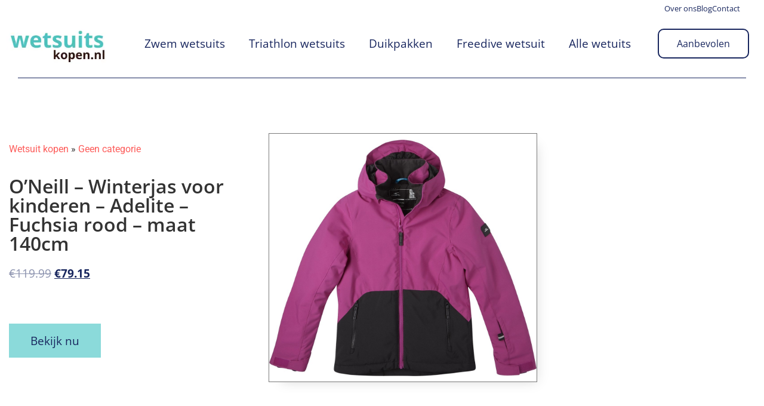

--- FILE ---
content_type: text/html; charset=UTF-8
request_url: https://wetsuitskopen.nl/oneill-winterjas-voor-kinderen-adelite-fuchsia-rood-maat-140cm/
body_size: 18902
content:
<!doctype html><html lang="nl-NL" prefix="og: https://ogp.me/ns#"><head><script data-no-optimize="1">var litespeed_docref=sessionStorage.getItem("litespeed_docref");litespeed_docref&&(Object.defineProperty(document,"referrer",{get:function(){return litespeed_docref}}),sessionStorage.removeItem("litespeed_docref"));</script> <meta charset="UTF-8"><meta name="viewport" content="width=device-width, initial-scale=1"><link rel="profile" href="https://gmpg.org/xfn/11"><title>Koop O&#039;Neill - Winterjas voor kinderen - Adelite - Fuchsia rood - maat 140cm Online | Wetsuitskopen.nl</title><meta name="description" content="O&#039;Neill - Winterjas voor kinderen - Adelite - Fuchsia rood - maat 140cm kopen? Wij hebben deze voor je gevonden! Bekijk nu de beste prijs."/><meta name="robots" content="follow, index, max-snippet:-1, max-video-preview:-1, max-image-preview:large"/><link rel="canonical" href="https://wetsuitskopen.nl/oneill-winterjas-voor-kinderen-adelite-fuchsia-rood-maat-140cm/" /><meta property="og:locale" content="nl_NL" /><meta property="og:type" content="product" /><meta property="og:title" content="Koop O&#039;Neill - Winterjas voor kinderen - Adelite - Fuchsia rood - maat 140cm Online | Wetsuitskopen.nl" /><meta property="og:description" content="O&#039;Neill - Winterjas voor kinderen - Adelite - Fuchsia rood - maat 140cm kopen? Wij hebben deze voor je gevonden! Bekijk nu de beste prijs." /><meta property="og:url" content="https://wetsuitskopen.nl/oneill-winterjas-voor-kinderen-adelite-fuchsia-rood-maat-140cm/" /><meta property="og:site_name" content="WetsuitsKopen.nl" /><meta property="og:updated_time" content="2026-01-26T11:17:42+02:00" /><meta property="og:image" content="https://wetsuitskopen.nl/wp-content/uploads/ONeill-Winterjas-voor-kinderen-Adelite-Fuchsia-rood-maat-140cm-2.jpg" /><meta property="og:image:secure_url" content="https://wetsuitskopen.nl/wp-content/uploads/ONeill-Winterjas-voor-kinderen-Adelite-Fuchsia-rood-maat-140cm-2.jpg" /><meta property="og:image:width" content="1200" /><meta property="og:image:height" content="1060" /><meta property="og:image:alt" content="O&#039;Neill - Winterjas voor kinderen - Adelite - Fuchsia rood - maat 140cm" /><meta property="og:image:type" content="image/jpeg" /><meta property="product:price:amount" content="79.15" /><meta property="product:price:currency" content="EUR" /><meta property="product:availability" content="instock" /><meta name="twitter:card" content="summary_large_image" /><meta name="twitter:title" content="Koop O&#039;Neill - Winterjas voor kinderen - Adelite - Fuchsia rood - maat 140cm Online | Wetsuitskopen.nl" /><meta name="twitter:description" content="O&#039;Neill - Winterjas voor kinderen - Adelite - Fuchsia rood - maat 140cm kopen? Wij hebben deze voor je gevonden! Bekijk nu de beste prijs." /><meta name="twitter:image" content="https://wetsuitskopen.nl/wp-content/uploads/ONeill-Winterjas-voor-kinderen-Adelite-Fuchsia-rood-maat-140cm-2.jpg" /><meta name="twitter:label1" content="Prijs" /><meta name="twitter:data1" content="&euro;79.15" /><meta name="twitter:label2" content="Beschikbaarheid" /><meta name="twitter:data2" content="Op voorraad" /> <script type="application/ld+json" class="rank-math-schema">{"@context":"https://schema.org","@graph":[{"@type":"Organization","@id":"https://wetsuitskopen.nl/#organization","name":"WetsuitsKopen.nl","url":"https://wetsuitskopen.nl","logo":{"@type":"ImageObject","@id":"https://wetsuitskopen.nl/#logo","url":"https://wetsuitskopen.nl/wp-content/uploads/Favicon-wetsuitskopen-nl.webp","contentUrl":"https://wetsuitskopen.nl/wp-content/uploads/Favicon-wetsuitskopen-nl.webp","caption":"WetsuitsKopen.nl","inLanguage":"nl-NL"}},{"@type":"WebSite","@id":"https://wetsuitskopen.nl/#website","url":"https://wetsuitskopen.nl","name":"WetsuitsKopen.nl","publisher":{"@id":"https://wetsuitskopen.nl/#organization"},"inLanguage":"nl-NL"},{"@type":"ImageObject","@id":"https://wetsuitskopen.nl/wp-content/uploads/ONeill-Winterjas-voor-kinderen-Adelite-Fuchsia-rood-maat-140cm-2.jpg","url":"https://wetsuitskopen.nl/wp-content/uploads/ONeill-Winterjas-voor-kinderen-Adelite-Fuchsia-rood-maat-140cm-2.jpg","width":"1200","height":"1060","caption":"O'Neill - Winterjas voor kinderen - Adelite - Fuchsia rood - maat 140cm","inLanguage":"nl-NL"},{"@type":"BreadcrumbList","@id":"https://wetsuitskopen.nl/oneill-winterjas-voor-kinderen-adelite-fuchsia-rood-maat-140cm/#breadcrumb","itemListElement":[{"@type":"ListItem","position":"1","item":{"@id":"https://wetsuitskopen.nl","name":"Wetsuit kopen"}},{"@type":"ListItem","position":"2","item":{"@id":"https://wetsuitskopen.nl/geen-categorie/","name":"Geen categorie"}},{"@type":"ListItem","position":"3","item":{"@id":"https://wetsuitskopen.nl/oneill-winterjas-voor-kinderen-adelite-fuchsia-rood-maat-140cm/","name":"O&#8217;Neill &#8211; Winterjas voor kinderen &#8211; Adelite &#8211; Fuchsia rood &#8211; maat 140cm"}}]},{"@type":"ItemPage","@id":"https://wetsuitskopen.nl/oneill-winterjas-voor-kinderen-adelite-fuchsia-rood-maat-140cm/#webpage","url":"https://wetsuitskopen.nl/oneill-winterjas-voor-kinderen-adelite-fuchsia-rood-maat-140cm/","name":"Koop O&#039;Neill - Winterjas voor kinderen - Adelite - Fuchsia rood - maat 140cm Online | Wetsuitskopen.nl","datePublished":"2025-01-26T04:09:55+02:00","dateModified":"2026-01-26T11:17:42+02:00","isPartOf":{"@id":"https://wetsuitskopen.nl/#website"},"primaryImageOfPage":{"@id":"https://wetsuitskopen.nl/wp-content/uploads/ONeill-Winterjas-voor-kinderen-Adelite-Fuchsia-rood-maat-140cm-2.jpg"},"inLanguage":"nl-NL","breadcrumb":{"@id":"https://wetsuitskopen.nl/oneill-winterjas-voor-kinderen-adelite-fuchsia-rood-maat-140cm/#breadcrumb"}},{"@type":"Product","name":"Koop O'Neill - Winterjas voor kinderen - Adelite - Fuchsia rood - maat 140cm Online | Wetsuitskopen.nl","description":"O'Neill - Winterjas voor kinderen - Adelite - Fuchsia rood - maat 140cm kopen? Wij hebben deze voor je gevonden! Bekijk nu de beste prijs.","sku":"8870331926626155267","category":"Geen categorie","mainEntityOfPage":{"@id":"https://wetsuitskopen.nl/oneill-winterjas-voor-kinderen-adelite-fuchsia-rood-maat-140cm/#webpage"},"image":[{"@type":"ImageObject","url":"https://wetsuitskopen.nl/wp-content/uploads/ONeill-Winterjas-voor-kinderen-Adelite-Fuchsia-rood-maat-140cm-2.jpg","height":"1060","width":"1200"}],"offers":{"@type":"Offer","price":"79.15","priceCurrency":"EUR","priceValidUntil":"2027-12-31","availability":"http://schema.org/InStock","itemCondition":"NewCondition","url":"https://wetsuitskopen.nl/oneill-winterjas-voor-kinderen-adelite-fuchsia-rood-maat-140cm/","seller":{"@type":"Organization","@id":"https://wetsuitskopen.nl/","name":"WetsuitsKopen.nl","url":"https://wetsuitskopen.nl","logo":"https://wetsuitskopen.nl/wp-content/uploads/Favicon-wetsuitskopen-nl.webp"}},"@id":"https://wetsuitskopen.nl/oneill-winterjas-voor-kinderen-adelite-fuchsia-rood-maat-140cm/#richSnippet"}]}</script> <link rel="alternate" type="application/rss+xml" title="Wetsuits Kopen &raquo; feed" href="https://wetsuitskopen.nl/feed/" /><link rel="alternate" type="application/rss+xml" title="Wetsuits Kopen &raquo; reactiesfeed" href="https://wetsuitskopen.nl/comments/feed/" /><link rel="alternate" type="application/rss+xml" title="Wetsuits Kopen &raquo; O&#8217;Neill &#8211; Winterjas voor kinderen &#8211; Adelite &#8211; Fuchsia rood &#8211; maat 140cm reactiesfeed" href="https://wetsuitskopen.nl/oneill-winterjas-voor-kinderen-adelite-fuchsia-rood-maat-140cm/feed/" /><link data-optimized="2" rel="stylesheet" href="https://wetsuitskopen.nl/wp-content/litespeed/css/756531718452177f4f3f122745e2544a.css?ver=66bd6" /> <script type="litespeed/javascript" data-src="https://wetsuitskopen.nl/wp-includes/js/jquery/jquery.min.js" id="jquery-core-js"></script> <link rel="https://api.w.org/" href="https://wetsuitskopen.nl/wp-json/" /><link rel="alternate" title="JSON" type="application/json" href="https://wetsuitskopen.nl/wp-json/wp/v2/product/29573" /><link rel="EditURI" type="application/rsd+xml" title="RSD" href="https://wetsuitskopen.nl/xmlrpc.php?rsd" /><meta name="generator" content="WordPress 6.6.2" /><link rel='shortlink' href='https://wetsuitskopen.nl/?p=29573' /><link rel="alternate" title="oEmbed (JSON)" type="application/json+oembed" href="https://wetsuitskopen.nl/wp-json/oembed/1.0/embed?url=https%3A%2F%2Fwetsuitskopen.nl%2Foneill-winterjas-voor-kinderen-adelite-fuchsia-rood-maat-140cm%2F" /><link rel="alternate" title="oEmbed (XML)" type="text/xml+oembed" href="https://wetsuitskopen.nl/wp-json/oembed/1.0/embed?url=https%3A%2F%2Fwetsuitskopen.nl%2Foneill-winterjas-voor-kinderen-adelite-fuchsia-rood-maat-140cm%2F&#038;format=xml" />
<noscript><style>.woocommerce-product-gallery{ opacity: 1 !important; }</style></noscript><meta name="generator" content="Elementor 3.34.3; features: additional_custom_breakpoints; settings: css_print_method-external, google_font-enabled, font_display-swap">
 <script type="litespeed/javascript">(function(w,d,s,l,i){w[l]=w[l]||[];w[l].push({'gtm.start':new Date().getTime(),event:'gtm.js'});var f=d.getElementsByTagName(s)[0],j=d.createElement(s),dl=l!='dataLayer'?'&l='+l:'';j.async=!0;j.src='https://www.googletagmanager.com/gtm.js?id='+i+dl;f.parentNode.insertBefore(j,f)})(window,document,'script','dataLayer','GTM-MC68456')</script> <meta name="fo-verify" content="56c70718-abe2-486c-9c69-98992b9335de"><meta name="google-adsense-account" content="ca-pub-3901779809982439"><meta name="google-adsense-account" content="ca-pub-1500483591700927"></head><body class="product-template-default single single-product postid-29573 wp-embed-responsive theme-hello-elementor woocommerce woocommerce-page woocommerce-no-js hello-elementor-default elementor-default elementor-template-full-width elementor-kit-8 elementor-page-7146"><noscript><iframe data-lazyloaded="1" src="about:blank" data-litespeed-src="https://www.googletagmanager.com/ns.html?id=GTM-MC68456"
height="0" width="0" style="display:none;visibility:hidden"></iframe></noscript><a class="skip-link screen-reader-text" href="#content">Ga naar de inhoud</a><header data-elementor-type="header" data-elementor-id="20" class="elementor elementor-20 elementor-location-header" data-elementor-post-type="elementor_library"><section class="elementor-section elementor-top-section elementor-element elementor-element-76d3772 elementor-hidden-tablet elementor-hidden-mobile elementor-section-boxed elementor-section-height-default elementor-section-height-default" data-id="76d3772" data-element_type="section"><div class="elementor-container elementor-column-gap-default"><div class="elementor-column elementor-col-50 elementor-top-column elementor-element elementor-element-318de8f" data-id="318de8f" data-element_type="column"><div class="elementor-widget-wrap"></div></div><div class="elementor-column elementor-col-50 elementor-top-column elementor-element elementor-element-5603582" data-id="5603582" data-element_type="column"><div class="elementor-widget-wrap elementor-element-populated"><div class="elementor-element elementor-element-d085176 elementor-icon-list--layout-inline elementor-align-end elementor-widget__width-auto elementor-list-item-link-full_width elementor-widget elementor-widget-icon-list" data-id="d085176" data-element_type="widget" data-widget_type="icon-list.default"><div class="elementor-widget-container"><ul class="elementor-icon-list-items elementor-inline-items"><li class="elementor-icon-list-item elementor-inline-item">
<a href="/over-ons/"><span class="elementor-icon-list-text">Over ons</span>
</a></li><li class="elementor-icon-list-item elementor-inline-item">
<a href="/blog/"><span class="elementor-icon-list-text">Blog</span>
</a></li><li class="elementor-icon-list-item elementor-inline-item">
<a href="/contact/"><span class="elementor-icon-list-text">Contact</span>
</a></li></ul></div></div></div></div></div></section><section class="elementor-section elementor-top-section elementor-element elementor-element-7725bb6 elementor-section-content-middle elementor-section-height-min-height elementor-section-boxed elementor-section-height-default elementor-section-items-middle" data-id="7725bb6" data-element_type="section"><div class="elementor-container elementor-column-gap-default"><div class="elementor-column elementor-col-50 elementor-top-column elementor-element elementor-element-55cda8c" data-id="55cda8c" data-element_type="column"><div class="elementor-widget-wrap elementor-element-populated"><div class="elementor-element elementor-element-3e06463 elementor-widget elementor-widget-image" data-id="3e06463" data-element_type="widget" data-widget_type="image.default"><div class="elementor-widget-container">
<a href="https://wetsuitskopen.nl/">
<img data-lazyloaded="1" src="[data-uri]" width="250" height="100" data-src="https://wetsuitskopen.nl/wp-content/uploads/Wetsuit-kopen-logo.webp" class="attachment-full size-full wp-image-40" alt="Wetsuitskopen.nl logo" />								</a></div></div></div></div><div class="elementor-column elementor-col-50 elementor-top-column elementor-element elementor-element-bee655d" data-id="bee655d" data-element_type="column"><div class="elementor-widget-wrap elementor-element-populated"><div class="elementor-element elementor-element-614ac6d elementor-nav-menu__align-end elementor-widget__width-auto elementor-hidden-tablet elementor-hidden-mobile elementor-nav-menu--dropdown-tablet elementor-nav-menu__text-align-aside elementor-nav-menu--toggle elementor-nav-menu--burger elementor-widget elementor-widget-nav-menu" data-id="614ac6d" data-element_type="widget" data-settings="{&quot;layout&quot;:&quot;horizontal&quot;,&quot;submenu_icon&quot;:{&quot;value&quot;:&quot;&lt;i class=\&quot;fas fa-caret-down\&quot;&gt;&lt;\/i&gt;&quot;,&quot;library&quot;:&quot;fa-solid&quot;},&quot;toggle&quot;:&quot;burger&quot;}" data-widget_type="nav-menu.default"><div class="elementor-widget-container"><nav aria-label="Menu" class="elementor-nav-menu--main elementor-nav-menu__container elementor-nav-menu--layout-horizontal e--pointer-background e--animation-sweep-left"><ul id="menu-1-614ac6d" class="elementor-nav-menu"><li class="menu-item menu-item-type-custom menu-item-object-custom menu-item-223"><a href="/sporten/zwemmen/" class="elementor-item">Zwem wetsuits</a></li><li class="menu-item menu-item-type-custom menu-item-object-custom menu-item-224"><a href="/sporten/triathlon/" class="elementor-item">Triathlon wetsuits</a></li><li class="menu-item menu-item-type-custom menu-item-object-custom menu-item-225"><a href="/sporten/duiken/" class="elementor-item">Duikpakken</a></li><li class="menu-item menu-item-type-custom menu-item-object-custom menu-item-226"><a href="/sporten/freediving/" class="elementor-item">Freedive wetsuit</a></li><li class="menu-item menu-item-type-post_type menu-item-object-page current_page_parent menu-item-7135"><a href="https://wetsuitskopen.nl/winkel/" class="elementor-item">Alle wetuits</a></li></ul></nav><div class="elementor-menu-toggle" role="button" tabindex="0" aria-label="Menu toggle" aria-expanded="false">
<i aria-hidden="true" role="presentation" class="elementor-menu-toggle__icon--open eicon-menu-bar"></i><i aria-hidden="true" role="presentation" class="elementor-menu-toggle__icon--close eicon-close"></i>			<span class="elementor-screen-only">Menu</span></div><nav class="elementor-nav-menu--dropdown elementor-nav-menu__container" aria-hidden="true"><ul id="menu-2-614ac6d" class="elementor-nav-menu"><li class="menu-item menu-item-type-custom menu-item-object-custom menu-item-223"><a href="/sporten/zwemmen/" class="elementor-item" tabindex="-1">Zwem wetsuits</a></li><li class="menu-item menu-item-type-custom menu-item-object-custom menu-item-224"><a href="/sporten/triathlon/" class="elementor-item" tabindex="-1">Triathlon wetsuits</a></li><li class="menu-item menu-item-type-custom menu-item-object-custom menu-item-225"><a href="/sporten/duiken/" class="elementor-item" tabindex="-1">Duikpakken</a></li><li class="menu-item menu-item-type-custom menu-item-object-custom menu-item-226"><a href="/sporten/freediving/" class="elementor-item" tabindex="-1">Freedive wetsuit</a></li><li class="menu-item menu-item-type-post_type menu-item-object-page current_page_parent menu-item-7135"><a href="https://wetsuitskopen.nl/winkel/" class="elementor-item" tabindex="-1">Alle wetuits</a></li></ul></nav></div></div><div class="elementor-element elementor-element-f003ed3 elementor-align-center elementor-widget__width-auto elementor-hidden-tablet elementor-hidden-mobile elementor-widget elementor-widget-button" data-id="f003ed3" data-element_type="widget" data-widget_type="button.default"><div class="elementor-widget-container"><div class="elementor-button-wrapper">
<a class="elementor-button elementor-button-link elementor-size-md" href="/beste-wetsuits/">
<span class="elementor-button-content-wrapper">
<span class="elementor-button-text">Aanbevolen</span>
</span>
</a></div></div></div><div class="elementor-element elementor-element-a6a9870 elementor-widget-mobile__width-initial elementor-hidden-desktop elementor-widget-tablet__width-initial elementor-widget__width-auto elementor-widget elementor-widget-html" data-id="a6a9870" data-element_type="widget" data-widget_type="html.default"><div class="elementor-widget-container">
<button class="hamburger hamburger--elastic" type="button">
<a><div class="hamburger-box"><div class="hamburger-inner"></div></div>
</a>
</button></div></div><div class="elementor-element elementor-element-d259970 elementor-widget__width-auto elementor-widget-mobile__width-auto elementor-widget elementor-widget-html" data-id="d259970" data-element_type="widget" data-widget_type="html.default"><div class="elementor-widget-container"><style>.hamburger{
    position: relative;
    z-index: 99999;
}
#rightsection {
    display: none;
    position: fixed;
    top: 0;
    left: 0;
    width: 100%;
    z-index: 99;
    overflow-y: auto;
    height: 100vh;
}

@media only screen and (max-width: 500px) {
    /*Find menu id from <ul>*/
#menu-2-6268fd5{
    min-height: 430px;
    margin-left: -20px;
}

    /*if menu is too long, inspect all menu wrapper to find id */
    .elementor-element-6268fd5 {
      margin-top: 75px;
    }

 /*Set submenu width*/
.sub-menu li a {
    max-width: 360px;
}

 /*Multi level menu needs*/
.customSubMenu{
   display: block !important;
    top:0;
    z-index: 9;
    width: 600px;
    height: 600px;
   position: fixed;
    margin-top: -50px;
}
.cusul{
    display: block !important;
    top:0;
    z-index: 9;
    width: 600px;
    height: 600px;
   position: fixed;
  }
  
 .elementor-nav-menu .sub-arrow {
    position: absolute;
    z-index: 2;
    right: 0;
  }

 /*Back button classes*/
.sub__close, .sub__close__child{
    position: absolute;
    color: #79848b !important;
}
.sub__close i, .sub__close__child i{
 margin-right: 5px;
}

 /*Main dropdown menu with specific id*/
.menu-item-26 a{
     display: inline-block !important; 
  }
.menu-item-26 a .sub-arrow {
   display: none;
}
.menu-item-26:after {
    color: white;
    cursor: pointer;
    content: "\25BC";
    float: right;
    border: none;
    font-family: 'FontAwesome';
    margin-top: 12px;
    font-size: 18px;
    transform: scale(1,0.5)
}

/*Main dropdown menu with specific id*/
.menu-item-432 a{
     display: inline-block !important; 
  }
.menu-item-432 a .sub-arrow {
   display: none;
}
.menu-item-432:after {
     color: white;
    cursor: pointer;
    content: "\25BC";
    float: right;
    border: none;
    font-family: 'FontAwesome';
    margin-top: 12px;
    font-size: 18px;
    transform: scale(1,0.5)
}

 /*Main dropdown menu with specific id*/
.menu-item-29 a{
     display: inline-block !important; 
  }
.menu-item-29 a .sub-arrow {
   display: none;
}
.menu-item-29:after {
    color: white;
    cursor: pointer;
    content: "\25BC";
    float: right;
    border: none;
    font-family: 'FontAwesome';
    margin-top: 12px;
    font-size: 18px;
    transform: scale(1,0.5)
}

/*Dropdown CHILD menu with specific id*/
.menu-item-1418{
    width: 340px;
}

.menu-item-1418 a{
     display: inline-block !important; 
  }
.menu-item-1418 a .sub-arrow {
   display: none;
}
.menu-item-1418:after {
   color: white;
    cursor: pointer;
    content: "\25BC";
    float: right;
    border: none;
    font-family: 'FontAwesome';
    margin-top: 12px;
    font-size: 18px;
    transform: scale(1,0.5)
}

/*Dropdown CHILD menu with specific id*/
.menu-item-2370{
    width: 340px;
}

.menu-item-2370 a{
     display: inline-block !important; 
  }
.menu-item-2370 a .sub-arrow {
   display: none;
}
.menu-item-2370:after {
   color: white;
    cursor: pointer;
    content: "\25BC";
    float: right;
    border: none;
    font-family: 'FontAwesome';
    margin-top: 12px;
    font-size: 18px;
    transform: scale(1,0.5)
}


/*Dropdown CHILD menu with specific id*/
.menu-item-3275{
    width: 340px;
}
.menu-item-3275 a{
     display: inline-block !important; 
  }
.menu-item-3275 a .sub-arrow {
   display: none;
}
.menu-item-3275:after {
   color: white;
    cursor: pointer;
    content: "\25BC";
    float: right;
    border: none;
    font-family: 'FontAwesome';
    margin-top: 12px;
    font-size: 18px;
    transform: scale(1,0.5)
}

/*Dropdown CHILD menu with specific id*/
.menu-item-2036{
    width: 340px;
}
.menu-item-2036 a{
     display: inline-block !important; 
  }
.menu-item-2036 a .sub-arrow {
   display: none;
}
.menu-item-2036:after {
   color: white;
    cursor: pointer;
    content: "\25BC";
    float: right;
    border: none;
    font-family: 'FontAwesome';
    margin-top: 12px;
    font-size: 18px;
    transform: scale(1,0.5)
}

}</style></div></div></div></div></div></section><section class="elementor-section elementor-top-section elementor-element elementor-element-11de899 elementor-section-full_width elementor-section-height-default elementor-section-height-default" data-id="11de899" data-element_type="section"><div class="elementor-container elementor-column-gap-default"><div class="elementor-column elementor-col-100 elementor-top-column elementor-element elementor-element-021e0c3" data-id="021e0c3" data-element_type="column"><div class="elementor-widget-wrap elementor-element-populated"><div class="elementor-element elementor-element-8112672 elementor-widget-divider--view-line elementor-widget elementor-widget-divider" data-id="8112672" data-element_type="widget" data-widget_type="divider.default"><div class="elementor-widget-container"><div class="elementor-divider">
<span class="elementor-divider-separator">
</span></div></div></div></div></div></div></section><nav class="elementor-section elementor-top-section elementor-element elementor-element-41d15c5 elementor-section-full_width elementor-section-height-min-height elementor-section-content-middle elementor-section-height-default elementor-section-items-middle" data-id="41d15c5" data-element_type="section" id="rightsection" data-settings="{&quot;background_background&quot;:&quot;classic&quot;}"><div class="elementor-container elementor-column-gap-default"><div class="elementor-column elementor-col-100 elementor-top-column elementor-element elementor-element-8fef6fe" data-id="8fef6fe" data-element_type="column"><div class="elementor-widget-wrap elementor-element-populated"><div class="elementor-element elementor-element-8733b69 e-transform elementor-widget elementor-widget-nav-menu" data-id="8733b69" data-element_type="widget" data-settings="{&quot;layout&quot;:&quot;dropdown&quot;,&quot;submenu_icon&quot;:{&quot;value&quot;:&quot;&lt;i class=\&quot;fas fa-caret-down\&quot;&gt;&lt;\/i&gt;&quot;,&quot;library&quot;:&quot;fa-solid&quot;},&quot;_transform_rotateZ_effect&quot;:{&quot;unit&quot;:&quot;px&quot;,&quot;size&quot;:&quot;&quot;,&quot;sizes&quot;:[]},&quot;_transform_rotateZ_effect_tablet&quot;:{&quot;unit&quot;:&quot;deg&quot;,&quot;size&quot;:&quot;&quot;,&quot;sizes&quot;:[]},&quot;_transform_rotateZ_effect_mobile&quot;:{&quot;unit&quot;:&quot;deg&quot;,&quot;size&quot;:&quot;&quot;,&quot;sizes&quot;:[]}}" data-widget_type="nav-menu.default"><div class="elementor-widget-container"><nav class="elementor-nav-menu--dropdown elementor-nav-menu__container" aria-hidden="true"><ul id="menu-2-8733b69" class="elementor-nav-menu"><li class="menu-item menu-item-type-custom menu-item-object-custom menu-item-223"><a href="/sporten/zwemmen/" class="elementor-item" tabindex="-1">Zwem wetsuits</a></li><li class="menu-item menu-item-type-custom menu-item-object-custom menu-item-224"><a href="/sporten/triathlon/" class="elementor-item" tabindex="-1">Triathlon wetsuits</a></li><li class="menu-item menu-item-type-custom menu-item-object-custom menu-item-225"><a href="/sporten/duiken/" class="elementor-item" tabindex="-1">Duikpakken</a></li><li class="menu-item menu-item-type-custom menu-item-object-custom menu-item-226"><a href="/sporten/freediving/" class="elementor-item" tabindex="-1">Freedive wetsuit</a></li><li class="menu-item menu-item-type-post_type menu-item-object-page current_page_parent menu-item-7135"><a href="https://wetsuitskopen.nl/winkel/" class="elementor-item" tabindex="-1">Alle wetuits</a></li></ul></nav></div></div><div class="elementor-element elementor-element-f2ff59f elementor-align-start elementor-mobile-align-start elementor-widget-mobile__width-inherit elementor-icon-list--layout-traditional elementor-list-item-link-full_width elementor-widget elementor-widget-icon-list" data-id="f2ff59f" data-element_type="widget" data-widget_type="icon-list.default"><div class="elementor-widget-container"><ul class="elementor-icon-list-items"><li class="elementor-icon-list-item">
<a href="/over-ons/"><span class="elementor-icon-list-text">Over ons</span>
</a></li><li class="elementor-icon-list-item">
<a href="/contact/"><span class="elementor-icon-list-text">Contact</span>
</a></li></ul></div></div><div class="elementor-element elementor-element-419246f elementor-align-justify elementor-widget__width-initial elementor-widget-mobile__width-inherit elementor-widget elementor-widget-button" data-id="419246f" data-element_type="widget" data-widget_type="button.default"><div class="elementor-widget-container"><div class="elementor-button-wrapper">
<a class="elementor-button elementor-button-link elementor-size-xs" href="/beste-wetsuits/">
<span class="elementor-button-content-wrapper">
<span class="elementor-button-text">Beste wetsuits</span>
</span>
</a></div></div></div></div></div></div></nav></header><div class="woocommerce-notices-wrapper"></div><div data-elementor-type="product" data-elementor-id="7146" class="elementor elementor-7146 elementor-location-single post-29573 product type-product status-publish has-post-thumbnail product_cat-geen-categorie first instock sale shipping-taxable product-type-external product" data-elementor-post-type="elementor_library"><section class="elementor-section elementor-top-section elementor-element elementor-element-31079853 elementor-reverse-mobile elementor-section-boxed elementor-section-height-default elementor-section-height-default" data-id="31079853" data-element_type="section" data-settings="{&quot;background_background&quot;:&quot;classic&quot;}"><div class="elementor-container elementor-column-gap-extended"><div class="elementor-column elementor-col-50 elementor-top-column elementor-element elementor-element-e82e51c" data-id="e82e51c" data-element_type="column"><div class="elementor-widget-wrap elementor-element-populated"><div class="elementor-element elementor-element-3c93b0b elementor-widget elementor-widget-shortcode" data-id="3c93b0b" data-element_type="widget" data-widget_type="shortcode.default"><div class="elementor-widget-container"><div class="elementor-shortcode"><nav aria-label="breadcrumbs" class="rank-math-breadcrumb"><p><a href="https://wetsuitskopen.nl">Wetsuit kopen</a><span class="separator"> &raquo; </span><a href="https://wetsuitskopen.nl/geen-categorie/">Geen categorie</a></p></nav></div></div></div><div class="elementor-element elementor-element-68732b0e elementor-widget elementor-widget-woocommerce-product-title elementor-page-title elementor-widget-heading" data-id="68732b0e" data-element_type="widget" data-widget_type="woocommerce-product-title.default"><div class="elementor-widget-container"><h1 class="product_title entry-title elementor-heading-title elementor-size-default">O&#8217;Neill &#8211; Winterjas voor kinderen &#8211; Adelite &#8211; Fuchsia rood &#8211; maat 140cm</h1></div></div><div class="elementor-element elementor-element-7c96d1ba elementor-widget elementor-widget-woocommerce-product-price" data-id="7c96d1ba" data-element_type="widget" data-widget_type="woocommerce-product-price.default"><div class="elementor-widget-container"><p class="price"><del aria-hidden="true"><span class="woocommerce-Price-amount amount"><bdi><span class="woocommerce-Price-currencySymbol">&euro;</span>119.99</bdi></span></del> <span class="screen-reader-text">Oorspronkelijke prijs was: &euro;119.99.</span><ins aria-hidden="true"><span class="woocommerce-Price-amount amount"><bdi><span class="woocommerce-Price-currencySymbol">&euro;</span>79.15</bdi></span></ins><span class="screen-reader-text">Huidige prijs is: &euro;79.15.</span></p></div></div><div class="elementor-element elementor-element-59951e92 elementor-add-to-cart--layout-auto elementor-add-to-cart-mobile--align-center e-add-to-cart--show-quantity-yes elementor-widget elementor-widget-woocommerce-product-add-to-cart" data-id="59951e92" data-element_type="widget" data-widget_type="woocommerce-product-add-to-cart.default"><div class="elementor-widget-container"><div class="elementor-add-to-cart elementor-product-external"><div class="e-atc-qty-button-holder"><p class="cart">
<a href="https://wetsuitskopen.nl/redirect/29573/"
rel="nofollow"
target="_blank"
class="single_add_to_cart_button button alt">Bekijk nu</a></p></div></div></div></div></div></div><div class="elementor-column elementor-col-50 elementor-top-column elementor-element elementor-element-75ff0059" data-id="75ff0059" data-element_type="column" data-settings="{&quot;background_background&quot;:&quot;classic&quot;}"><div class="elementor-widget-wrap elementor-element-populated"><div class="elementor-element elementor-element-48d7656 elementor-widget elementor-widget-spacer" data-id="48d7656" data-element_type="widget" data-widget_type="spacer.default"><div class="elementor-widget-container"><div class="elementor-spacer"><div class="elementor-spacer-inner"></div></div></div></div></div></div></div></section><section class="elementor-section elementor-top-section elementor-element elementor-element-3991798e elementor-section-boxed elementor-section-height-default elementor-section-height-default" data-id="3991798e" data-element_type="section" data-settings="{&quot;background_background&quot;:&quot;classic&quot;}"><div class="elementor-container elementor-column-gap-extended"><div class="elementor-column elementor-col-100 elementor-top-column elementor-element elementor-element-131619b3" data-id="131619b3" data-element_type="column"><div class="elementor-widget-wrap elementor-element-populated"><div class="elementor-element elementor-element-83bc12b elementor-widget elementor-widget-woocommerce-product-data-tabs" data-id="83bc12b" data-element_type="widget" data-widget_type="woocommerce-product-data-tabs.default"><div class="elementor-widget-container"><div class="woocommerce-tabs wc-tabs-wrapper"><ul class="tabs wc-tabs" role="tablist"><li class="description_tab" id="tab-title-description" role="tab" aria-controls="tab-description">
<a href="#tab-description">
Beschrijving					</a></li><li class="reviews_tab" id="tab-title-reviews" role="tab" aria-controls="tab-reviews">
<a href="#tab-reviews">
Beoordelingen (0)					</a></li></ul><div class="woocommerce-Tabs-panel woocommerce-Tabs-panel--description panel entry-content wc-tab" id="tab-description" role="tabpanel" aria-labelledby="tab-title-description"><h2>Beschrijving</h2><p>Adelite ski-jas voor kinderen van O&#8217;Neill<br />
Hoogwaardige warmte-isolatie<br />
Seizoensprints<br />
Getapete naden<br />
Beschikbaar in meerdere kleuren<br />
De stijlvolle O&#8217;Neill Adelite All-Over Print Jacket met seizoensprints ziet er geweldig uit en is bestand tegen elk weertype. Met 10K/10K waterdichtheid/ademend vermogen, een hoge 120/100-grams isolatie en getapete naden. Dankzij het groeisysteem blijven je kinderen meer dan één winter warm en droog, omdat het jack met ze meegroeit.<br />
Het merk O&#8217;Neill werd halverwege de vorige eeuw in San Francisco door Jack O&#8217;Neill opgericht. In eerste instantie als surfmerk. Jack O&#8217;Neill ontwierp en maakte wetsuits die al snel een grote hit werden onder de Californische surfpopulatie. O&#8217;Neill ontwikkelde zich snel steeds verder dan meer dan een kledingmerk dat zich alleen op de surfsport richtte. O&#8217;Neill groeide uit tot het merk voor de buitensporter. Dat buitensporten kan net zo goed in en om de oceaan zijn (surfen, zwemmen en kitesurfen), als in de sneeuw of de koude bergen (skiën en snowboarden).<br />
O&#8217;Neill surf- en sportkleding ontwikkelt zich al sinds de oorsprong van het merk en blijft dat doen. Het merk O&#8217;Neill hecht naast de kwaliteit en uitstraling van hun producten ontzettend veel waarde aan natuur en milieu. O&#8217;Neill zet zich in voor verschillende projecten en educatie op dit gebied. Bij Protectstore vind je meer dan genoeg mooie en warme jassen, broeken en accessoires van O&#8217;Neill. Met O&#8217;Neill winterjassen en winterse accessoires kunnen zowel kinderen als volwassenen er goed beschermd op uit, om zelfs in de meest winterse omstandigheden van de natuur en het buitenleven te genieten. O&#8217;Neill winterkleding is perfect voor de avontuurlijke en modebewuste wintersporter.</p></div><div class="woocommerce-Tabs-panel woocommerce-Tabs-panel--reviews panel entry-content wc-tab" id="tab-reviews" role="tabpanel" aria-labelledby="tab-title-reviews"><div id="reviews" class="woocommerce-Reviews"><div id="comments"><h2 class="woocommerce-Reviews-title">
Beoordelingen</h2><p class="woocommerce-noreviews">Er zijn nog geen beoordelingen.</p></div><div id="review_form_wrapper"><div id="review_form"><div id="respond" class="comment-respond">
<span id="reply-title" class="comment-reply-title">Wees de eerste om &ldquo;O&#8217;Neill &#8211; Winterjas voor kinderen &#8211; Adelite &#8211; Fuchsia rood &#8211; maat 140cm&rdquo; te beoordelen <small><a rel="nofollow" id="cancel-comment-reply-link" href="/oneill-winterjas-voor-kinderen-adelite-fuchsia-rood-maat-140cm/#respond" style="display:none;">Reactie annuleren</a></small></span><form action="https://wetsuitskopen.nl/wp-comments-post.php" method="post" id="commentform" class="comment-form" novalidate><p class="comment-notes"><span id="email-notes">Je e-mailadres wordt niet gepubliceerd.</span> <span class="required-field-message">Vereiste velden zijn gemarkeerd met <span class="required">*</span></span></p><div class="comment-form-rating"><label for="rating">Je waardering&nbsp;<span class="required">*</span></label><select name="rating" id="rating" required><option value="">Waarderen&hellip;</option><option value="5">Perfect</option><option value="4">Goed</option><option value="3">Gemiddeld</option><option value="2">Niet slecht</option><option value="1">Zeer slecht</option>
</select></div><p class="comment-form-comment"><label for="comment">Je beoordeling&nbsp;<span class="required">*</span></label><textarea id="comment" name="comment" cols="45" rows="8" required></textarea></p><p class="comment-form-author"><label for="author">Naam&nbsp;<span class="required">*</span></label><input id="author" name="author" type="text" value="" size="30" required /></p><p class="comment-form-email"><label for="email">E-mail&nbsp;<span class="required">*</span></label><input id="email" name="email" type="email" value="" size="30" required /></p><p class="comment-form-cookies-consent"><input id="wp-comment-cookies-consent" name="wp-comment-cookies-consent" type="checkbox" value="yes" /> <label for="wp-comment-cookies-consent">Mijn naam, e-mail en site opslaan in deze browser voor de volgende keer wanneer ik een reactie plaats.</label></p><p class="form-submit"><input name="submit" type="submit" id="submit" class="submit" value="Verzenden" /> <input type='hidden' name='comment_post_ID' value='29573' id='comment_post_ID' />
<input type='hidden' name='comment_parent' id='comment_parent' value='0' /></p></form></div></div></div><div class="clear"></div></div></div></div></div></div><div class="elementor-element elementor-element-110b07aa elementor-product-loop-item--align-center elementor-grid-4 elementor-grid-tablet-3 elementor-grid-mobile-2 elementor-products-grid elementor-wc-products show-heading-yes elementor-widget elementor-widget-woocommerce-product-related" data-id="110b07aa" data-element_type="widget" data-widget_type="woocommerce-product-related.default"><div class="elementor-widget-container"><section class="related products"><h2>Gerelateerde producten</h2><ul class="products elementor-grid columns-4"><li class="product type-product post-28818 status-publish first instock product_cat-geen-categorie has-post-thumbnail shipping-taxable product-type-external">
<a href="https://wetsuitskopen.nl/antislip-tape-waterbestendig-wit-50-mm-breed-rol-183-meter-2/" class="woocommerce-LoopProduct-link woocommerce-loop-product__link"><img data-lazyloaded="1" src="[data-uri]" fetchpriority="high" width="300" height="300" data-src="https://wetsuitskopen.nl/wp-content/uploads/Antislip-tape-Waterbestendig-Wit-50-mm-breed-Rol-183-meter-1-300x300.jpg" class="attachment-woocommerce_thumbnail size-woocommerce_thumbnail" alt="Antislip tape - Waterbestendig - Wit - 50 mm breed - Rol 18,3 meter" decoding="async" data-srcset="https://wetsuitskopen.nl/wp-content/uploads/Antislip-tape-Waterbestendig-Wit-50-mm-breed-Rol-183-meter-1-300x300.jpg 300w, https://wetsuitskopen.nl/wp-content/uploads/Antislip-tape-Waterbestendig-Wit-50-mm-breed-Rol-183-meter-1-150x150.jpg 150w, https://wetsuitskopen.nl/wp-content/uploads/Antislip-tape-Waterbestendig-Wit-50-mm-breed-Rol-183-meter-1-100x100.jpg 100w" data-sizes="(max-width: 300px) 100vw, 300px" /><h2 class="woocommerce-loop-product__title">Antislip tape voor trappen zelfklevend 50mm breed &#8211; Waterbestendig &#8211; Wit &#8211; Rol 18,3 meter -ook voor zwembadranden en voor in boten als antislip</h2>
<span class="price"><span class="woocommerce-Price-amount amount"><bdi><span class="woocommerce-Price-currencySymbol">&euro;</span>58.60</bdi></span></span>
</a><div class="woocommerce-loop-product__buttons"><a href="https://wetsuitskopen.nl/redirect/28818/" aria-describedby="woocommerce_loop_add_to_cart_link_describedby_28818" data-quantity="1" class="button product_type_external" data-product_id="28818" data-product_sku="8870314306243380723" aria-label="Koop &ldquo;Antislip tape voor trappen zelfklevend 50mm breed - Waterbestendig - Wit - Rol 18,3 meter -ook voor zwembadranden en voor in boten als antislip&rdquo;" rel="nofollow" target="_blank">Bekijk nu</a></div>	<span id="woocommerce_loop_add_to_cart_link_describedby_28818" class="screen-reader-text">
</span></li><li class="product type-product post-28822 status-publish instock product_cat-geen-categorie has-post-thumbnail shipping-taxable product-type-external">
<a href="https://wetsuitskopen.nl/antislip-tape-waterbestendig-transparant-25-mm-breed-rol-183-meter-2/" class="woocommerce-LoopProduct-link woocommerce-loop-product__link"><img data-lazyloaded="1" src="[data-uri]" width="300" height="300" data-src="https://wetsuitskopen.nl/wp-content/uploads/Antislip-tape-Waterbestendig-Transparant-25-mm-breed-Rol-183-meter-1-300x300.jpg" class="attachment-woocommerce_thumbnail size-woocommerce_thumbnail" alt="Antislip tape - Waterbestendig - Transparant - 25 mm breed - Rol 18,3 meter" decoding="async" data-srcset="https://wetsuitskopen.nl/wp-content/uploads/Antislip-tape-Waterbestendig-Transparant-25-mm-breed-Rol-183-meter-1-300x300.jpg 300w, https://wetsuitskopen.nl/wp-content/uploads/Antislip-tape-Waterbestendig-Transparant-25-mm-breed-Rol-183-meter-1-150x150.jpg 150w, https://wetsuitskopen.nl/wp-content/uploads/Antislip-tape-Waterbestendig-Transparant-25-mm-breed-Rol-183-meter-1-100x100.jpg 100w" data-sizes="(max-width: 300px) 100vw, 300px" /><h2 class="woocommerce-loop-product__title">Antislip tape voor trappen zelfklevend 25mm breed &#8211; Waterbestendig &#8211; Transparant &#8211; Rol 18,3 meter -ook voor zwembadranden en voor in boten als antislip</h2>
<span class="price"><span class="woocommerce-Price-amount amount"><bdi><span class="woocommerce-Price-currencySymbol">&euro;</span>38.30</bdi></span></span>
</a><div class="woocommerce-loop-product__buttons"><a href="https://wetsuitskopen.nl/redirect/28822/" aria-describedby="woocommerce_loop_add_to_cart_link_describedby_28822" data-quantity="1" class="button product_type_external" data-product_id="28822" data-product_sku="8870318007391455876" aria-label="Koop &ldquo;Antislip tape voor trappen zelfklevend 25mm breed - Waterbestendig - Transparant - Rol 18,3 meter -ook voor zwembadranden en voor in boten als antislip&rdquo;" rel="nofollow" target="_blank">Bekijk nu</a></div>	<span id="woocommerce_loop_add_to_cart_link_describedby_28822" class="screen-reader-text">
</span></li><li class="product type-product post-28817 status-publish instock product_cat-geen-categorie has-post-thumbnail shipping-taxable product-type-external">
<a href="https://wetsuitskopen.nl/antislip-tape-waterbestendig-zwart-100-mm-breed-rol-183-meter-2/" class="woocommerce-LoopProduct-link woocommerce-loop-product__link"><img data-lazyloaded="1" src="[data-uri]" loading="lazy" width="300" height="300" data-src="https://wetsuitskopen.nl/wp-content/uploads/Antislip-tape-Waterbestendig-Zwart-100-mm-breed-Rol-183-meter-1-300x300.jpg" class="attachment-woocommerce_thumbnail size-woocommerce_thumbnail" alt="Antislip tape - Waterbestendig - Zwart - 100 mm breed - Rol 18,3 meter" decoding="async" data-srcset="https://wetsuitskopen.nl/wp-content/uploads/Antislip-tape-Waterbestendig-Zwart-100-mm-breed-Rol-183-meter-1-300x300.jpg 300w, https://wetsuitskopen.nl/wp-content/uploads/Antislip-tape-Waterbestendig-Zwart-100-mm-breed-Rol-183-meter-1-150x150.jpg 150w, https://wetsuitskopen.nl/wp-content/uploads/Antislip-tape-Waterbestendig-Zwart-100-mm-breed-Rol-183-meter-1-100x100.jpg 100w" data-sizes="(max-width: 300px) 100vw, 300px" /><h2 class="woocommerce-loop-product__title">Antislip tape voor trappen zelfklevend 100mm breed &#8211; Waterbestendig &#8211; Zwart &#8211; Rol 18,3 meter -ook voor zwembadranden en voor in boten als antislip</h2>
<span class="price"><span class="woocommerce-Price-amount amount"><bdi><span class="woocommerce-Price-currencySymbol">&euro;</span>113.10</bdi></span></span>
</a><div class="woocommerce-loop-product__buttons"><a href="https://wetsuitskopen.nl/redirect/28817/" aria-describedby="woocommerce_loop_add_to_cart_link_describedby_28817" data-quantity="1" class="button product_type_external" data-product_id="28817" data-product_sku="8870313824505661489" aria-label="Koop &ldquo;Antislip tape voor trappen zelfklevend 100mm breed - Waterbestendig - Zwart - Rol 18,3 meter -ook voor zwembadranden en voor in boten als antislip&rdquo;" rel="nofollow" target="_blank">Bekijk nu</a></div>	<span id="woocommerce_loop_add_to_cart_link_describedby_28817" class="screen-reader-text">
</span></li><li class="product type-product post-28785 status-publish last instock product_cat-geen-categorie has-post-thumbnail shipping-taxable product-type-external">
<a href="https://wetsuitskopen.nl/u-fit-one-running-belt-hardloopriem-verstelbaar-waterafstotend-smartphone-houder-reflectie-strip-70-tot-116-cm-blauw/" class="woocommerce-LoopProduct-link woocommerce-loop-product__link"><img data-lazyloaded="1" src="[data-uri]" loading="lazy" width="300" height="300" data-src="https://wetsuitskopen.nl/wp-content/uploads/U-Fit-One-Running-Belt-Hardloopriem-Verstelbaar-Waterafstotend-Smartphone-Houder-Reflectie-Strip-70-tot-116-cm-Blauw-300x300.jpg" class="attachment-woocommerce_thumbnail size-woocommerce_thumbnail" alt="U Fit One Running Belt - Hardloopriem - Verstelbaar - Waterafstotend - Smartphone Houder - Reflectie Strip - 70 tot 116 cm - Blauw" decoding="async" data-srcset="https://wetsuitskopen.nl/wp-content/uploads/U-Fit-One-Running-Belt-Hardloopriem-Verstelbaar-Waterafstotend-Smartphone-Houder-Reflectie-Strip-70-tot-116-cm-Blauw-300x300.jpg 300w, https://wetsuitskopen.nl/wp-content/uploads/U-Fit-One-Running-Belt-Hardloopriem-Verstelbaar-Waterafstotend-Smartphone-Houder-Reflectie-Strip-70-tot-116-cm-Blauw-150x150.jpg 150w, https://wetsuitskopen.nl/wp-content/uploads/U-Fit-One-Running-Belt-Hardloopriem-Verstelbaar-Waterafstotend-Smartphone-Houder-Reflectie-Strip-70-tot-116-cm-Blauw-100x100.jpg 100w" data-sizes="(max-width: 300px) 100vw, 300px" /><h2 class="woocommerce-loop-product__title">U Fit One Running Belt &#8211; Hardloopriem &#8211; Verstelbaar &#8211; Waterafstotend &#8211; Smartphone Houder &#8211; Reflectie Strip &#8211; 70 tot 116 cm &#8211; Blauw</h2>
<span class="price"><span class="woocommerce-Price-amount amount"><bdi><span class="woocommerce-Price-currencySymbol">&euro;</span>12.98</bdi></span></span>
</a><div class="woocommerce-loop-product__buttons"><a href="https://wetsuitskopen.nl/redirect/28785/" aria-describedby="woocommerce_loop_add_to_cart_link_describedby_28785" data-quantity="1" class="button product_type_external" data-product_id="28785" data-product_sku="8706506133885484893" aria-label="Koop &ldquo;U Fit One Running Belt - Hardloopriem - Verstelbaar - Waterafstotend - Smartphone Houder - Reflectie Strip - 70 tot 116 cm - Blauw&rdquo;" rel="nofollow" target="_blank">Bekijk nu</a></div>	<span id="woocommerce_loop_add_to_cart_link_describedby_28785" class="screen-reader-text">
</span></li></ul></section></div></div></div></div></div></section></div><footer data-elementor-type="footer" data-elementor-id="22" class="elementor elementor-22 elementor-location-footer" data-elementor-post-type="elementor_library"><section class="elementor-section elementor-top-section elementor-element elementor-element-d9a701e elementor-section-height-min-height elementor-section-items-top elementor-section-boxed elementor-section-height-default" data-id="d9a701e" data-element_type="section" data-settings="{&quot;background_background&quot;:&quot;classic&quot;}"><div class="elementor-background-overlay"></div><div class="elementor-container elementor-column-gap-default"><div class="elementor-column elementor-col-25 elementor-top-column elementor-element elementor-element-0cf4a03" data-id="0cf4a03" data-element_type="column"><div class="elementor-widget-wrap elementor-element-populated"><div class="elementor-element elementor-element-8abda6b elementor-widget elementor-widget-heading" data-id="8abda6b" data-element_type="widget" data-widget_type="heading.default"><div class="elementor-widget-container"><h4 class="elementor-heading-title elementor-size-default"><b>Wetsuits</b>kopen.nl</h4></div></div><div class="elementor-element elementor-element-f0c7f4e elementor-icon-list--layout-inline elementor-mobile-align-center elementor-list-item-link-full_width elementor-widget elementor-widget-icon-list" data-id="f0c7f4e" data-element_type="widget" data-widget_type="icon-list.default"><div class="elementor-widget-container"><ul class="elementor-icon-list-items elementor-inline-items"><li class="elementor-icon-list-item elementor-inline-item">
<a href="https://www.instagram.com/explore/tags/wetsuits/" target="_blank" rel="nofollow"><span class="elementor-icon-list-icon">
<i aria-hidden="true" class="fab fa-instagram"></i>						</span>
<span class="elementor-icon-list-text">Instagram</span>
</a></li></ul></div></div><div class="elementor-element elementor-element-b5bb199 elementor-widget elementor-widget-text-editor" data-id="b5bb199" data-element_type="widget" data-widget_type="text-editor.default"><div class="elementor-widget-container"><p class="p1">Een <a href="/"><span style="text-decoration: underline; color: #333333;"><span style="color: #18265e; text-decoration: underline;">wetsuit kopen</span></span></a> doe je niet zonder eerst op wetsuitskopen.nl te kijken. Wij selecteren de beste wetsuits van Nederlandse webshops en geven je tips en advies zodat jij lekker warm blijft op, bij of onder het water.</p></div></div></div></div><div class="elementor-column elementor-col-25 elementor-top-column elementor-element elementor-element-ce1e931" data-id="ce1e931" data-element_type="column"><div class="elementor-widget-wrap elementor-element-populated"><div class="elementor-element elementor-element-e007d53 elementor-widget elementor-widget-heading" data-id="e007d53" data-element_type="widget" data-widget_type="heading.default"><div class="elementor-widget-container"><h4 class="elementor-heading-title elementor-size-default">Contact</h4></div></div><div class="elementor-element elementor-element-06df905 elementor-align-start elementor-mobile-align-center elementor-icon-list--layout-traditional elementor-list-item-link-full_width elementor-widget elementor-widget-icon-list" data-id="06df905" data-element_type="widget" data-widget_type="icon-list.default"><div class="elementor-widget-container"><ul class="elementor-icon-list-items"><li class="elementor-icon-list-item">
<span class="elementor-icon-list-text">Eerste Jan Steenstraat 72</span></li><li class="elementor-icon-list-item">
<span class="elementor-icon-list-text">1072 NN  Amsterdam</span></li><li class="elementor-icon-list-item">
<a href="mailto:hoi@wetsuitskopen.nl"><span class="elementor-icon-list-text">hoi@wetsuitskopen.nl</span>
</a></li><li class="elementor-icon-list-item">
<a href="tel:+31850271682"><span class="elementor-icon-list-text">085 02 71 682</span>
</a></li></ul></div></div></div></div><div class="elementor-column elementor-col-25 elementor-top-column elementor-element elementor-element-073be5c" data-id="073be5c" data-element_type="column"><div class="elementor-widget-wrap elementor-element-populated"><div class="elementor-element elementor-element-9cc9c33 elementor-widget elementor-widget-heading" data-id="9cc9c33" data-element_type="widget" data-widget_type="heading.default"><div class="elementor-widget-container"><h4 class="elementor-heading-title elementor-size-default">Populair</h4></div></div><div class="elementor-element elementor-element-015cff3 elementor-align-start elementor-mobile-align-center elementor-icon-list--layout-traditional elementor-list-item-link-full_width elementor-widget elementor-widget-icon-list" data-id="015cff3" data-element_type="widget" data-widget_type="icon-list.default"><div class="elementor-widget-container"><ul class="elementor-icon-list-items"><li class="elementor-icon-list-item">
<a href="/sporten/duiken/"><span class="elementor-icon-list-text">Duikpakken</span>
</a></li><li class="elementor-icon-list-item">
<span class="elementor-icon-list-text">Wetsuits voor beginners</span></li><li class="elementor-icon-list-item">
<span class="elementor-icon-list-text">Wetsuit maattabel</span></li><li class="elementor-icon-list-item">
<span class="elementor-icon-list-text">Wetsuits voor koud water</span></li><li class="elementor-icon-list-item">
<a href="/sporten/triathlon/"><span class="elementor-icon-list-text">Wetsuits voor triatlons</span>
</a></li></ul></div></div></div></div><div class="elementor-column elementor-col-25 elementor-top-column elementor-element elementor-element-95a63e1" data-id="95a63e1" data-element_type="column"><div class="elementor-widget-wrap elementor-element-populated"><div class="elementor-element elementor-element-0a234b3 elementor-widget elementor-widget-heading" data-id="0a234b3" data-element_type="widget" data-widget_type="heading.default"><div class="elementor-widget-container"><h4 class="elementor-heading-title elementor-size-default">Shortcuts</h4></div></div><div class="elementor-element elementor-element-a83ca46 elementor-align-start elementor-mobile-align-center elementor-icon-list--layout-traditional elementor-list-item-link-full_width elementor-widget elementor-widget-icon-list" data-id="a83ca46" data-element_type="widget" data-widget_type="icon-list.default"><div class="elementor-widget-container"><ul class="elementor-icon-list-items"><li class="elementor-icon-list-item">
<a href="/over-ons/"><span class="elementor-icon-list-text">Over ons</span>
</a></li><li class="elementor-icon-list-item">
<a href="/vacatures/"><span class="elementor-icon-list-text">Vacatures</span>
</a></li><li class="elementor-icon-list-item">
<a href="/sitemap/"><span class="elementor-icon-list-text">Sitemap</span>
</a></li><li class="elementor-icon-list-item">
<a href="/privacy/"><span class="elementor-icon-list-text">Cookies &amp; Privacy</span>
</a></li><li class="elementor-icon-list-item">
<a href="/voorwaarden/"><span class="elementor-icon-list-text">Algemene Voorwaarden</span>
</a></li></ul></div></div></div></div></div></section><section class="elementor-section elementor-top-section elementor-element elementor-element-11d6e78 elementor-section-boxed elementor-section-height-default elementor-section-height-default" data-id="11d6e78" data-element_type="section"><div class="elementor-container elementor-column-gap-default"><div class="elementor-column elementor-col-100 elementor-top-column elementor-element elementor-element-e28a62f" data-id="e28a62f" data-element_type="column"><div class="elementor-widget-wrap elementor-element-populated"><div class="elementor-element elementor-element-304d678 elementor-widget elementor-widget-heading" data-id="304d678" data-element_type="widget" data-widget_type="heading.default"><div class="elementor-widget-container">
<span class="elementor-heading-title elementor-size-default">© 2026 All Rights Reserved BrightWorks B.V.</span></div></div></div></div></div></section></footer><div class="pswp" tabindex="-1" role="dialog" aria-hidden="true"><div class="pswp__bg"></div><div class="pswp__scroll-wrap"><div class="pswp__container"><div class="pswp__item"></div><div class="pswp__item"></div><div class="pswp__item"></div></div><div class="pswp__ui pswp__ui--hidden"><div class="pswp__top-bar"><div class="pswp__counter"></div>
<button class="pswp__button pswp__button--close" aria-label="Sluiten (Esc)"></button>
<button class="pswp__button pswp__button--share" aria-label="Deel"></button>
<button class="pswp__button pswp__button--fs" aria-label="Volledig scherm in-/uitschakelen"></button>
<button class="pswp__button pswp__button--zoom" aria-label="Zoom in/uit"></button><div class="pswp__preloader"><div class="pswp__preloader__icn"><div class="pswp__preloader__cut"><div class="pswp__preloader__donut"></div></div></div></div></div><div class="pswp__share-modal pswp__share-modal--hidden pswp__single-tap"><div class="pswp__share-tooltip"></div></div>
<button class="pswp__button pswp__button--arrow--left" aria-label="Vorige (pijltje links)"></button>
<button class="pswp__button pswp__button--arrow--right" aria-label="Volgende (pijltje rechts)"></button><div class="pswp__caption"><div class="pswp__caption__center"></div></div></div></div></div> <script data-no-optimize="1">window.lazyLoadOptions=Object.assign({},{threshold:300},window.lazyLoadOptions||{});!function(t,e){"object"==typeof exports&&"undefined"!=typeof module?module.exports=e():"function"==typeof define&&define.amd?define(e):(t="undefined"!=typeof globalThis?globalThis:t||self).LazyLoad=e()}(this,function(){"use strict";function e(){return(e=Object.assign||function(t){for(var e=1;e<arguments.length;e++){var n,a=arguments[e];for(n in a)Object.prototype.hasOwnProperty.call(a,n)&&(t[n]=a[n])}return t}).apply(this,arguments)}function o(t){return e({},at,t)}function l(t,e){return t.getAttribute(gt+e)}function c(t){return l(t,vt)}function s(t,e){return function(t,e,n){e=gt+e;null!==n?t.setAttribute(e,n):t.removeAttribute(e)}(t,vt,e)}function i(t){return s(t,null),0}function r(t){return null===c(t)}function u(t){return c(t)===_t}function d(t,e,n,a){t&&(void 0===a?void 0===n?t(e):t(e,n):t(e,n,a))}function f(t,e){et?t.classList.add(e):t.className+=(t.className?" ":"")+e}function _(t,e){et?t.classList.remove(e):t.className=t.className.replace(new RegExp("(^|\\s+)"+e+"(\\s+|$)")," ").replace(/^\s+/,"").replace(/\s+$/,"")}function g(t){return t.llTempImage}function v(t,e){!e||(e=e._observer)&&e.unobserve(t)}function b(t,e){t&&(t.loadingCount+=e)}function p(t,e){t&&(t.toLoadCount=e)}function n(t){for(var e,n=[],a=0;e=t.children[a];a+=1)"SOURCE"===e.tagName&&n.push(e);return n}function h(t,e){(t=t.parentNode)&&"PICTURE"===t.tagName&&n(t).forEach(e)}function a(t,e){n(t).forEach(e)}function m(t){return!!t[lt]}function E(t){return t[lt]}function I(t){return delete t[lt]}function y(e,t){var n;m(e)||(n={},t.forEach(function(t){n[t]=e.getAttribute(t)}),e[lt]=n)}function L(a,t){var o;m(a)&&(o=E(a),t.forEach(function(t){var e,n;e=a,(t=o[n=t])?e.setAttribute(n,t):e.removeAttribute(n)}))}function k(t,e,n){f(t,e.class_loading),s(t,st),n&&(b(n,1),d(e.callback_loading,t,n))}function A(t,e,n){n&&t.setAttribute(e,n)}function O(t,e){A(t,rt,l(t,e.data_sizes)),A(t,it,l(t,e.data_srcset)),A(t,ot,l(t,e.data_src))}function w(t,e,n){var a=l(t,e.data_bg_multi),o=l(t,e.data_bg_multi_hidpi);(a=nt&&o?o:a)&&(t.style.backgroundImage=a,n=n,f(t=t,(e=e).class_applied),s(t,dt),n&&(e.unobserve_completed&&v(t,e),d(e.callback_applied,t,n)))}function x(t,e){!e||0<e.loadingCount||0<e.toLoadCount||d(t.callback_finish,e)}function M(t,e,n){t.addEventListener(e,n),t.llEvLisnrs[e]=n}function N(t){return!!t.llEvLisnrs}function z(t){if(N(t)){var e,n,a=t.llEvLisnrs;for(e in a){var o=a[e];n=e,o=o,t.removeEventListener(n,o)}delete t.llEvLisnrs}}function C(t,e,n){var a;delete t.llTempImage,b(n,-1),(a=n)&&--a.toLoadCount,_(t,e.class_loading),e.unobserve_completed&&v(t,n)}function R(i,r,c){var l=g(i)||i;N(l)||function(t,e,n){N(t)||(t.llEvLisnrs={});var a="VIDEO"===t.tagName?"loadeddata":"load";M(t,a,e),M(t,"error",n)}(l,function(t){var e,n,a,o;n=r,a=c,o=u(e=i),C(e,n,a),f(e,n.class_loaded),s(e,ut),d(n.callback_loaded,e,a),o||x(n,a),z(l)},function(t){var e,n,a,o;n=r,a=c,o=u(e=i),C(e,n,a),f(e,n.class_error),s(e,ft),d(n.callback_error,e,a),o||x(n,a),z(l)})}function T(t,e,n){var a,o,i,r,c;t.llTempImage=document.createElement("IMG"),R(t,e,n),m(c=t)||(c[lt]={backgroundImage:c.style.backgroundImage}),i=n,r=l(a=t,(o=e).data_bg),c=l(a,o.data_bg_hidpi),(r=nt&&c?c:r)&&(a.style.backgroundImage='url("'.concat(r,'")'),g(a).setAttribute(ot,r),k(a,o,i)),w(t,e,n)}function G(t,e,n){var a;R(t,e,n),a=e,e=n,(t=Et[(n=t).tagName])&&(t(n,a),k(n,a,e))}function D(t,e,n){var a;a=t,(-1<It.indexOf(a.tagName)?G:T)(t,e,n)}function S(t,e,n){var a;t.setAttribute("loading","lazy"),R(t,e,n),a=e,(e=Et[(n=t).tagName])&&e(n,a),s(t,_t)}function V(t){t.removeAttribute(ot),t.removeAttribute(it),t.removeAttribute(rt)}function j(t){h(t,function(t){L(t,mt)}),L(t,mt)}function F(t){var e;(e=yt[t.tagName])?e(t):m(e=t)&&(t=E(e),e.style.backgroundImage=t.backgroundImage)}function P(t,e){var n;F(t),n=e,r(e=t)||u(e)||(_(e,n.class_entered),_(e,n.class_exited),_(e,n.class_applied),_(e,n.class_loading),_(e,n.class_loaded),_(e,n.class_error)),i(t),I(t)}function U(t,e,n,a){var o;n.cancel_on_exit&&(c(t)!==st||"IMG"===t.tagName&&(z(t),h(o=t,function(t){V(t)}),V(o),j(t),_(t,n.class_loading),b(a,-1),i(t),d(n.callback_cancel,t,e,a)))}function $(t,e,n,a){var o,i,r=(i=t,0<=bt.indexOf(c(i)));s(t,"entered"),f(t,n.class_entered),_(t,n.class_exited),o=t,i=a,n.unobserve_entered&&v(o,i),d(n.callback_enter,t,e,a),r||D(t,n,a)}function q(t){return t.use_native&&"loading"in HTMLImageElement.prototype}function H(t,o,i){t.forEach(function(t){return(a=t).isIntersecting||0<a.intersectionRatio?$(t.target,t,o,i):(e=t.target,n=t,a=o,t=i,void(r(e)||(f(e,a.class_exited),U(e,n,a,t),d(a.callback_exit,e,n,t))));var e,n,a})}function B(e,n){var t;tt&&!q(e)&&(n._observer=new IntersectionObserver(function(t){H(t,e,n)},{root:(t=e).container===document?null:t.container,rootMargin:t.thresholds||t.threshold+"px"}))}function J(t){return Array.prototype.slice.call(t)}function K(t){return t.container.querySelectorAll(t.elements_selector)}function Q(t){return c(t)===ft}function W(t,e){return e=t||K(e),J(e).filter(r)}function X(e,t){var n;(n=K(e),J(n).filter(Q)).forEach(function(t){_(t,e.class_error),i(t)}),t.update()}function t(t,e){var n,a,t=o(t);this._settings=t,this.loadingCount=0,B(t,this),n=t,a=this,Y&&window.addEventListener("online",function(){X(n,a)}),this.update(e)}var Y="undefined"!=typeof window,Z=Y&&!("onscroll"in window)||"undefined"!=typeof navigator&&/(gle|ing|ro)bot|crawl|spider/i.test(navigator.userAgent),tt=Y&&"IntersectionObserver"in window,et=Y&&"classList"in document.createElement("p"),nt=Y&&1<window.devicePixelRatio,at={elements_selector:".lazy",container:Z||Y?document:null,threshold:300,thresholds:null,data_src:"src",data_srcset:"srcset",data_sizes:"sizes",data_bg:"bg",data_bg_hidpi:"bg-hidpi",data_bg_multi:"bg-multi",data_bg_multi_hidpi:"bg-multi-hidpi",data_poster:"poster",class_applied:"applied",class_loading:"litespeed-loading",class_loaded:"litespeed-loaded",class_error:"error",class_entered:"entered",class_exited:"exited",unobserve_completed:!0,unobserve_entered:!1,cancel_on_exit:!0,callback_enter:null,callback_exit:null,callback_applied:null,callback_loading:null,callback_loaded:null,callback_error:null,callback_finish:null,callback_cancel:null,use_native:!1},ot="src",it="srcset",rt="sizes",ct="poster",lt="llOriginalAttrs",st="loading",ut="loaded",dt="applied",ft="error",_t="native",gt="data-",vt="ll-status",bt=[st,ut,dt,ft],pt=[ot],ht=[ot,ct],mt=[ot,it,rt],Et={IMG:function(t,e){h(t,function(t){y(t,mt),O(t,e)}),y(t,mt),O(t,e)},IFRAME:function(t,e){y(t,pt),A(t,ot,l(t,e.data_src))},VIDEO:function(t,e){a(t,function(t){y(t,pt),A(t,ot,l(t,e.data_src))}),y(t,ht),A(t,ct,l(t,e.data_poster)),A(t,ot,l(t,e.data_src)),t.load()}},It=["IMG","IFRAME","VIDEO"],yt={IMG:j,IFRAME:function(t){L(t,pt)},VIDEO:function(t){a(t,function(t){L(t,pt)}),L(t,ht),t.load()}},Lt=["IMG","IFRAME","VIDEO"];return t.prototype={update:function(t){var e,n,a,o=this._settings,i=W(t,o);{if(p(this,i.length),!Z&&tt)return q(o)?(e=o,n=this,i.forEach(function(t){-1!==Lt.indexOf(t.tagName)&&S(t,e,n)}),void p(n,0)):(t=this._observer,o=i,t.disconnect(),a=t,void o.forEach(function(t){a.observe(t)}));this.loadAll(i)}},destroy:function(){this._observer&&this._observer.disconnect(),K(this._settings).forEach(function(t){I(t)}),delete this._observer,delete this._settings,delete this.loadingCount,delete this.toLoadCount},loadAll:function(t){var e=this,n=this._settings;W(t,n).forEach(function(t){v(t,e),D(t,n,e)})},restoreAll:function(){var e=this._settings;K(e).forEach(function(t){P(t,e)})}},t.load=function(t,e){e=o(e);D(t,e)},t.resetStatus=function(t){i(t)},t}),function(t,e){"use strict";function n(){e.body.classList.add("litespeed_lazyloaded")}function a(){console.log("[LiteSpeed] Start Lazy Load"),o=new LazyLoad(Object.assign({},t.lazyLoadOptions||{},{elements_selector:"[data-lazyloaded]",callback_finish:n})),i=function(){o.update()},t.MutationObserver&&new MutationObserver(i).observe(e.documentElement,{childList:!0,subtree:!0,attributes:!0})}var o,i;t.addEventListener?t.addEventListener("load",a,!1):t.attachEvent("onload",a)}(window,document);</script><script data-no-optimize="1">window.litespeed_ui_events=window.litespeed_ui_events||["mouseover","click","keydown","wheel","touchmove","touchstart"];var urlCreator=window.URL||window.webkitURL;function litespeed_load_delayed_js_force(){console.log("[LiteSpeed] Start Load JS Delayed"),litespeed_ui_events.forEach(e=>{window.removeEventListener(e,litespeed_load_delayed_js_force,{passive:!0})}),document.querySelectorAll("iframe[data-litespeed-src]").forEach(e=>{e.setAttribute("src",e.getAttribute("data-litespeed-src"))}),"loading"==document.readyState?window.addEventListener("DOMContentLoaded",litespeed_load_delayed_js):litespeed_load_delayed_js()}litespeed_ui_events.forEach(e=>{window.addEventListener(e,litespeed_load_delayed_js_force,{passive:!0})});async function litespeed_load_delayed_js(){let t=[];for(var d in document.querySelectorAll('script[type="litespeed/javascript"]').forEach(e=>{t.push(e)}),t)await new Promise(e=>litespeed_load_one(t[d],e));document.dispatchEvent(new Event("DOMContentLiteSpeedLoaded")),window.dispatchEvent(new Event("DOMContentLiteSpeedLoaded"))}function litespeed_load_one(t,e){console.log("[LiteSpeed] Load ",t);var d=document.createElement("script");d.addEventListener("load",e),d.addEventListener("error",e),t.getAttributeNames().forEach(e=>{"type"!=e&&d.setAttribute("data-src"==e?"src":e,t.getAttribute(e))});let a=!(d.type="text/javascript");!d.src&&t.textContent&&(d.src=litespeed_inline2src(t.textContent),a=!0),t.after(d),t.remove(),a&&e()}function litespeed_inline2src(t){try{var d=urlCreator.createObjectURL(new Blob([t.replace(/^(?:<!--)?(.*?)(?:-->)?$/gm,"$1")],{type:"text/javascript"}))}catch(e){d="data:text/javascript;base64,"+btoa(t.replace(/^(?:<!--)?(.*?)(?:-->)?$/gm,"$1"))}return d}</script><script data-no-optimize="1">var litespeed_vary=document.cookie.replace(/(?:(?:^|.*;\s*)_lscache_vary\s*\=\s*([^;]*).*$)|^.*$/,"");litespeed_vary||fetch("/wp-content/plugins/litespeed-cache/guest.vary.php",{method:"POST",cache:"no-cache",redirect:"follow"}).then(e=>e.json()).then(e=>{console.log(e),e.hasOwnProperty("reload")&&"yes"==e.reload&&(sessionStorage.setItem("litespeed_docref",document.referrer),window.location.reload(!0))});</script><script data-optimized="1" type="litespeed/javascript" data-src="https://wetsuitskopen.nl/wp-content/litespeed/js/be841d9101cef7e0de507dbabf7870ed.js?ver=66bd6"></script></body></html>
<!-- Page optimized by LiteSpeed Cache @2026-01-29 14:50:56 -->

<!-- Page cached by LiteSpeed Cache 7.6.2 on 2026-01-29 14:50:56 -->
<!-- Guest Mode -->
<!-- QUIC.cloud UCSS in queue -->